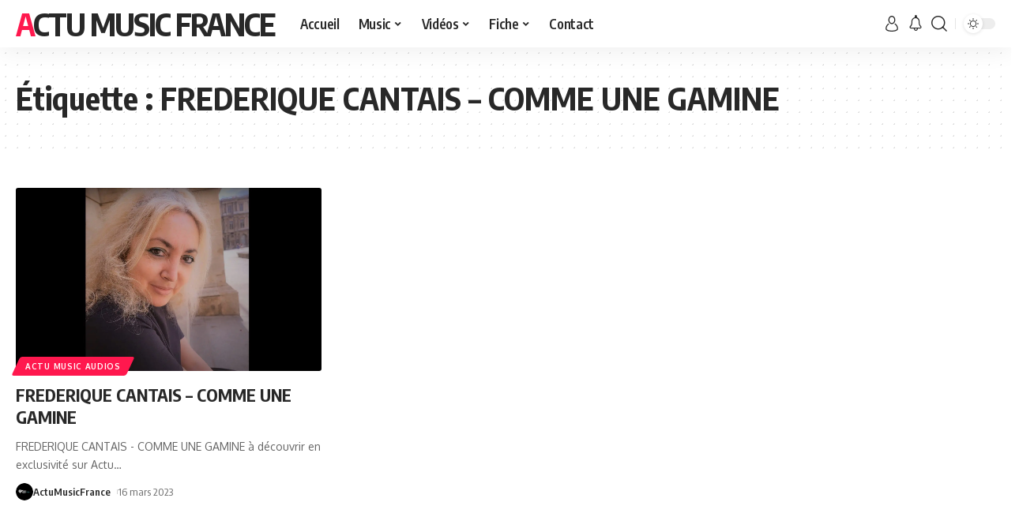

--- FILE ---
content_type: text/html; charset=UTF-8
request_url: https://actumusicfrance.fr/tag/frederique-cantais-comme-une-gamine/
body_size: 18595
content:
<!DOCTYPE html>
<html lang="fr-FR">
<head>
    <meta charset="UTF-8">
    <meta http-equiv="X-UA-Compatible" content="IE=edge">
    <meta name="viewport" content="width=device-width, initial-scale=1">
    <link rel="profile" href="https://gmpg.org/xfn/11">
	<meta name='robots' content='index, follow, max-image-preview:large, max-snippet:-1, max-video-preview:-1' />

	<!-- This site is optimized with the Yoast SEO plugin v26.8 - https://yoast.com/product/yoast-seo-wordpress/ -->
	<title>Archives des FREDERIQUE CANTAIS - COMME UNE GAMINE - Actu Music France</title>
	<link rel="canonical" href="https://actumusicfrance.fr/tag/frederique-cantais-comme-une-gamine/" />
	<meta property="og:locale" content="fr_FR" />
	<meta property="og:type" content="article" />
	<meta property="og:title" content="Archives des FREDERIQUE CANTAIS - COMME UNE GAMINE - Actu Music France" />
	<meta property="og:url" content="https://actumusicfrance.fr/tag/frederique-cantais-comme-une-gamine/" />
	<meta property="og:site_name" content="Actu Music France" />
	<meta name="twitter:card" content="summary_large_image" />
	<script type="application/ld+json" class="yoast-schema-graph">{"@context":"https://schema.org","@graph":[{"@type":"CollectionPage","@id":"https://actumusicfrance.fr/tag/frederique-cantais-comme-une-gamine/","url":"https://actumusicfrance.fr/tag/frederique-cantais-comme-une-gamine/","name":"Archives des FREDERIQUE CANTAIS - COMME UNE GAMINE - Actu Music France","isPartOf":{"@id":"https://actumusicfrance.fr/#website"},"primaryImageOfPage":{"@id":"https://actumusicfrance.fr/tag/frederique-cantais-comme-une-gamine/#primaryimage"},"image":{"@id":"https://actumusicfrance.fr/tag/frederique-cantais-comme-une-gamine/#primaryimage"},"thumbnailUrl":"https://actumusicfrance.fr/wp-content/uploads/2023/03/FREDERIQUE-CANTAIS-COMME-UNE-GAMINE.jpg","breadcrumb":{"@id":"https://actumusicfrance.fr/tag/frederique-cantais-comme-une-gamine/#breadcrumb"},"inLanguage":"fr-FR"},{"@type":"ImageObject","inLanguage":"fr-FR","@id":"https://actumusicfrance.fr/tag/frederique-cantais-comme-une-gamine/#primaryimage","url":"https://actumusicfrance.fr/wp-content/uploads/2023/03/FREDERIQUE-CANTAIS-COMME-UNE-GAMINE.jpg","contentUrl":"https://actumusicfrance.fr/wp-content/uploads/2023/03/FREDERIQUE-CANTAIS-COMME-UNE-GAMINE.jpg","width":1908,"height":909},{"@type":"BreadcrumbList","@id":"https://actumusicfrance.fr/tag/frederique-cantais-comme-une-gamine/#breadcrumb","itemListElement":[{"@type":"ListItem","position":1,"name":"Accueil","item":"https://actumusicfrance.fr/"},{"@type":"ListItem","position":2,"name":"FREDERIQUE CANTAIS - COMME UNE GAMINE"}]},{"@type":"WebSite","@id":"https://actumusicfrance.fr/#website","url":"https://actumusicfrance.fr/","name":"Actu Music France","description":"Suivez l&#039;actualité musicale en direct","potentialAction":[{"@type":"SearchAction","target":{"@type":"EntryPoint","urlTemplate":"https://actumusicfrance.fr/?s={search_term_string}"},"query-input":{"@type":"PropertyValueSpecification","valueRequired":true,"valueName":"search_term_string"}}],"inLanguage":"fr-FR"}]}</script>
	<!-- / Yoast SEO plugin. -->


<link rel='dns-prefetch' href='//cdn.canvasjs.com' />
<link rel='dns-prefetch' href='//ajax.googleapis.com' />
<link rel="alternate" type="application/rss+xml" title="Actu Music France &raquo; Flux" href="https://actumusicfrance.fr/feed/" />
<link rel="alternate" type="application/rss+xml" title="Actu Music France &raquo; Flux des commentaires" href="https://actumusicfrance.fr/comments/feed/" />
<link rel="alternate" type="application/rss+xml" title="Actu Music France &raquo; Flux de l’étiquette FREDERIQUE CANTAIS - COMME UNE GAMINE" href="https://actumusicfrance.fr/tag/frederique-cantais-comme-une-gamine/feed/" />
<script type="application/ld+json">{"@context":"https://schema.org","@type":"Organization","legalName":"Actu Music France","url":"https://actumusicfrance.fr/","sameAs":["https://www.facebook.com/delitmusicgroupfrance/","https://twitter.com/DelitMusic","https://www.instagram.com/delitmusicgroupfrance/","https://fr.linkedin.com/company/delit-music-france","https://www.youtube.com/@DelitMusic"]}</script>
<style id='wp-img-auto-sizes-contain-inline-css'>
img:is([sizes=auto i],[sizes^="auto," i]){contain-intrinsic-size:3000px 1500px}
/*# sourceURL=wp-img-auto-sizes-contain-inline-css */
</style>
<style id='wp-emoji-styles-inline-css'>

	img.wp-smiley, img.emoji {
		display: inline !important;
		border: none !important;
		box-shadow: none !important;
		height: 1em !important;
		width: 1em !important;
		margin: 0 0.07em !important;
		vertical-align: -0.1em !important;
		background: none !important;
		padding: 0 !important;
	}
/*# sourceURL=wp-emoji-styles-inline-css */
</style>
<link rel='stylesheet' id='wp-block-library-css' href='https://actumusicfrance.fr/wp-includes/css/dist/block-library/style.min.css?ver=33b691ef2ccae8c37a847b982f3bbee2' media='all' />
<style id='classic-theme-styles-inline-css'>
/*! This file is auto-generated */
.wp-block-button__link{color:#fff;background-color:#32373c;border-radius:9999px;box-shadow:none;text-decoration:none;padding:calc(.667em + 2px) calc(1.333em + 2px);font-size:1.125em}.wp-block-file__button{background:#32373c;color:#fff;text-decoration:none}
/*# sourceURL=/wp-includes/css/classic-themes.min.css */
</style>
<style id='global-styles-inline-css'>
:root{--wp--preset--aspect-ratio--square: 1;--wp--preset--aspect-ratio--4-3: 4/3;--wp--preset--aspect-ratio--3-4: 3/4;--wp--preset--aspect-ratio--3-2: 3/2;--wp--preset--aspect-ratio--2-3: 2/3;--wp--preset--aspect-ratio--16-9: 16/9;--wp--preset--aspect-ratio--9-16: 9/16;--wp--preset--color--black: #000000;--wp--preset--color--cyan-bluish-gray: #abb8c3;--wp--preset--color--white: #ffffff;--wp--preset--color--pale-pink: #f78da7;--wp--preset--color--vivid-red: #cf2e2e;--wp--preset--color--luminous-vivid-orange: #ff6900;--wp--preset--color--luminous-vivid-amber: #fcb900;--wp--preset--color--light-green-cyan: #7bdcb5;--wp--preset--color--vivid-green-cyan: #00d084;--wp--preset--color--pale-cyan-blue: #8ed1fc;--wp--preset--color--vivid-cyan-blue: #0693e3;--wp--preset--color--vivid-purple: #9b51e0;--wp--preset--gradient--vivid-cyan-blue-to-vivid-purple: linear-gradient(135deg,rgb(6,147,227) 0%,rgb(155,81,224) 100%);--wp--preset--gradient--light-green-cyan-to-vivid-green-cyan: linear-gradient(135deg,rgb(122,220,180) 0%,rgb(0,208,130) 100%);--wp--preset--gradient--luminous-vivid-amber-to-luminous-vivid-orange: linear-gradient(135deg,rgb(252,185,0) 0%,rgb(255,105,0) 100%);--wp--preset--gradient--luminous-vivid-orange-to-vivid-red: linear-gradient(135deg,rgb(255,105,0) 0%,rgb(207,46,46) 100%);--wp--preset--gradient--very-light-gray-to-cyan-bluish-gray: linear-gradient(135deg,rgb(238,238,238) 0%,rgb(169,184,195) 100%);--wp--preset--gradient--cool-to-warm-spectrum: linear-gradient(135deg,rgb(74,234,220) 0%,rgb(151,120,209) 20%,rgb(207,42,186) 40%,rgb(238,44,130) 60%,rgb(251,105,98) 80%,rgb(254,248,76) 100%);--wp--preset--gradient--blush-light-purple: linear-gradient(135deg,rgb(255,206,236) 0%,rgb(152,150,240) 100%);--wp--preset--gradient--blush-bordeaux: linear-gradient(135deg,rgb(254,205,165) 0%,rgb(254,45,45) 50%,rgb(107,0,62) 100%);--wp--preset--gradient--luminous-dusk: linear-gradient(135deg,rgb(255,203,112) 0%,rgb(199,81,192) 50%,rgb(65,88,208) 100%);--wp--preset--gradient--pale-ocean: linear-gradient(135deg,rgb(255,245,203) 0%,rgb(182,227,212) 50%,rgb(51,167,181) 100%);--wp--preset--gradient--electric-grass: linear-gradient(135deg,rgb(202,248,128) 0%,rgb(113,206,126) 100%);--wp--preset--gradient--midnight: linear-gradient(135deg,rgb(2,3,129) 0%,rgb(40,116,252) 100%);--wp--preset--font-size--small: 13px;--wp--preset--font-size--medium: 20px;--wp--preset--font-size--large: 36px;--wp--preset--font-size--x-large: 42px;--wp--preset--spacing--20: 0.44rem;--wp--preset--spacing--30: 0.67rem;--wp--preset--spacing--40: 1rem;--wp--preset--spacing--50: 1.5rem;--wp--preset--spacing--60: 2.25rem;--wp--preset--spacing--70: 3.38rem;--wp--preset--spacing--80: 5.06rem;--wp--preset--shadow--natural: 6px 6px 9px rgba(0, 0, 0, 0.2);--wp--preset--shadow--deep: 12px 12px 50px rgba(0, 0, 0, 0.4);--wp--preset--shadow--sharp: 6px 6px 0px rgba(0, 0, 0, 0.2);--wp--preset--shadow--outlined: 6px 6px 0px -3px rgb(255, 255, 255), 6px 6px rgb(0, 0, 0);--wp--preset--shadow--crisp: 6px 6px 0px rgb(0, 0, 0);}:where(.is-layout-flex){gap: 0.5em;}:where(.is-layout-grid){gap: 0.5em;}body .is-layout-flex{display: flex;}.is-layout-flex{flex-wrap: wrap;align-items: center;}.is-layout-flex > :is(*, div){margin: 0;}body .is-layout-grid{display: grid;}.is-layout-grid > :is(*, div){margin: 0;}:where(.wp-block-columns.is-layout-flex){gap: 2em;}:where(.wp-block-columns.is-layout-grid){gap: 2em;}:where(.wp-block-post-template.is-layout-flex){gap: 1.25em;}:where(.wp-block-post-template.is-layout-grid){gap: 1.25em;}.has-black-color{color: var(--wp--preset--color--black) !important;}.has-cyan-bluish-gray-color{color: var(--wp--preset--color--cyan-bluish-gray) !important;}.has-white-color{color: var(--wp--preset--color--white) !important;}.has-pale-pink-color{color: var(--wp--preset--color--pale-pink) !important;}.has-vivid-red-color{color: var(--wp--preset--color--vivid-red) !important;}.has-luminous-vivid-orange-color{color: var(--wp--preset--color--luminous-vivid-orange) !important;}.has-luminous-vivid-amber-color{color: var(--wp--preset--color--luminous-vivid-amber) !important;}.has-light-green-cyan-color{color: var(--wp--preset--color--light-green-cyan) !important;}.has-vivid-green-cyan-color{color: var(--wp--preset--color--vivid-green-cyan) !important;}.has-pale-cyan-blue-color{color: var(--wp--preset--color--pale-cyan-blue) !important;}.has-vivid-cyan-blue-color{color: var(--wp--preset--color--vivid-cyan-blue) !important;}.has-vivid-purple-color{color: var(--wp--preset--color--vivid-purple) !important;}.has-black-background-color{background-color: var(--wp--preset--color--black) !important;}.has-cyan-bluish-gray-background-color{background-color: var(--wp--preset--color--cyan-bluish-gray) !important;}.has-white-background-color{background-color: var(--wp--preset--color--white) !important;}.has-pale-pink-background-color{background-color: var(--wp--preset--color--pale-pink) !important;}.has-vivid-red-background-color{background-color: var(--wp--preset--color--vivid-red) !important;}.has-luminous-vivid-orange-background-color{background-color: var(--wp--preset--color--luminous-vivid-orange) !important;}.has-luminous-vivid-amber-background-color{background-color: var(--wp--preset--color--luminous-vivid-amber) !important;}.has-light-green-cyan-background-color{background-color: var(--wp--preset--color--light-green-cyan) !important;}.has-vivid-green-cyan-background-color{background-color: var(--wp--preset--color--vivid-green-cyan) !important;}.has-pale-cyan-blue-background-color{background-color: var(--wp--preset--color--pale-cyan-blue) !important;}.has-vivid-cyan-blue-background-color{background-color: var(--wp--preset--color--vivid-cyan-blue) !important;}.has-vivid-purple-background-color{background-color: var(--wp--preset--color--vivid-purple) !important;}.has-black-border-color{border-color: var(--wp--preset--color--black) !important;}.has-cyan-bluish-gray-border-color{border-color: var(--wp--preset--color--cyan-bluish-gray) !important;}.has-white-border-color{border-color: var(--wp--preset--color--white) !important;}.has-pale-pink-border-color{border-color: var(--wp--preset--color--pale-pink) !important;}.has-vivid-red-border-color{border-color: var(--wp--preset--color--vivid-red) !important;}.has-luminous-vivid-orange-border-color{border-color: var(--wp--preset--color--luminous-vivid-orange) !important;}.has-luminous-vivid-amber-border-color{border-color: var(--wp--preset--color--luminous-vivid-amber) !important;}.has-light-green-cyan-border-color{border-color: var(--wp--preset--color--light-green-cyan) !important;}.has-vivid-green-cyan-border-color{border-color: var(--wp--preset--color--vivid-green-cyan) !important;}.has-pale-cyan-blue-border-color{border-color: var(--wp--preset--color--pale-cyan-blue) !important;}.has-vivid-cyan-blue-border-color{border-color: var(--wp--preset--color--vivid-cyan-blue) !important;}.has-vivid-purple-border-color{border-color: var(--wp--preset--color--vivid-purple) !important;}.has-vivid-cyan-blue-to-vivid-purple-gradient-background{background: var(--wp--preset--gradient--vivid-cyan-blue-to-vivid-purple) !important;}.has-light-green-cyan-to-vivid-green-cyan-gradient-background{background: var(--wp--preset--gradient--light-green-cyan-to-vivid-green-cyan) !important;}.has-luminous-vivid-amber-to-luminous-vivid-orange-gradient-background{background: var(--wp--preset--gradient--luminous-vivid-amber-to-luminous-vivid-orange) !important;}.has-luminous-vivid-orange-to-vivid-red-gradient-background{background: var(--wp--preset--gradient--luminous-vivid-orange-to-vivid-red) !important;}.has-very-light-gray-to-cyan-bluish-gray-gradient-background{background: var(--wp--preset--gradient--very-light-gray-to-cyan-bluish-gray) !important;}.has-cool-to-warm-spectrum-gradient-background{background: var(--wp--preset--gradient--cool-to-warm-spectrum) !important;}.has-blush-light-purple-gradient-background{background: var(--wp--preset--gradient--blush-light-purple) !important;}.has-blush-bordeaux-gradient-background{background: var(--wp--preset--gradient--blush-bordeaux) !important;}.has-luminous-dusk-gradient-background{background: var(--wp--preset--gradient--luminous-dusk) !important;}.has-pale-ocean-gradient-background{background: var(--wp--preset--gradient--pale-ocean) !important;}.has-electric-grass-gradient-background{background: var(--wp--preset--gradient--electric-grass) !important;}.has-midnight-gradient-background{background: var(--wp--preset--gradient--midnight) !important;}.has-small-font-size{font-size: var(--wp--preset--font-size--small) !important;}.has-medium-font-size{font-size: var(--wp--preset--font-size--medium) !important;}.has-large-font-size{font-size: var(--wp--preset--font-size--large) !important;}.has-x-large-font-size{font-size: var(--wp--preset--font-size--x-large) !important;}
:where(.wp-block-post-template.is-layout-flex){gap: 1.25em;}:where(.wp-block-post-template.is-layout-grid){gap: 1.25em;}
:where(.wp-block-term-template.is-layout-flex){gap: 1.25em;}:where(.wp-block-term-template.is-layout-grid){gap: 1.25em;}
:where(.wp-block-columns.is-layout-flex){gap: 2em;}:where(.wp-block-columns.is-layout-grid){gap: 2em;}
:root :where(.wp-block-pullquote){font-size: 1.5em;line-height: 1.6;}
/*# sourceURL=global-styles-inline-css */
</style>
<link rel='stylesheet' id='foxiz-elements-css' href='https://actumusicfrance.fr/wp-content/plugins/foxiz-core/lib/foxiz-elements/public/style.css?ver=1.0' media='all' />
<link rel='stylesheet' id='ql-jquery-ui-css' href='//ajax.googleapis.com/ajax/libs/jqueryui/1.12.1/themes/smoothness/jquery-ui.css?ver=33b691ef2ccae8c37a847b982f3bbee2' media='all' />
<link rel='stylesheet' id='esg-plugin-settings-css' href='https://actumusicfrance.fr/wp-content/plugins/essential-grid/public/assets/css/settings.css?ver=3.1.5' media='all' />
<link rel='stylesheet' id='tp-fontello-css' href='https://actumusicfrance.fr/wp-content/plugins/essential-grid/public/assets/font/fontello/css/fontello.css?ver=3.1.5' media='all' />
<link rel='stylesheet' id='elementor-frontend-css' href='https://actumusicfrance.fr/wp-content/uploads/elementor/css/custom-frontend.min.css?ver=1769110559' media='all' />
<link rel='stylesheet' id='eael-general-css' href='https://actumusicfrance.fr/wp-content/plugins/essential-addons-for-elementor-lite/assets/front-end/css/view/general.min.css?ver=6.5.8' media='all' />
<link rel='stylesheet' id='elementor-icons-css' href='https://actumusicfrance.fr/wp-content/plugins/elementor/assets/lib/eicons/css/elementor-icons.min.css?ver=5.46.0' media='all' />
<link rel='stylesheet' id='elementor-post-16409-css' href='https://actumusicfrance.fr/wp-content/uploads/elementor/css/post-16409.css?ver=1769110600' media='all' />
<link crossorigin="anonymous" rel='stylesheet' id='foxiz-font-css' href='//fonts.googleapis.com/css?family=Oxygen%3A400%2C700%7CEncode+Sans+Condensed%3A400%2C500%2C600%2C700%2C800&#038;display=swap&#038;ver=2.0.1' media='all' />
<link rel='stylesheet' id='foxiz-main-css' href='https://actumusicfrance.fr/wp-content/themes/foxiz/assets/css/main.css?ver=2.0.1' media='all' />
<link rel='stylesheet' id='foxiz-print-css' href='https://actumusicfrance.fr/wp-content/themes/foxiz/assets/css/print.css?ver=2.0.1' media='all' />
<link rel='stylesheet' id='foxiz-style-css' href='https://actumusicfrance.fr/wp-content/themes/foxiz-child/style.css?ver=2.0.1' media='all' />
<style id='foxiz-style-inline-css'>
[data-theme="dark"], .light-scheme {--wc-add-cart-color :#ffffff;}[data-theme="dark"].is-hd-4 {--nav-bg: #191c20;--nav-bg-from: #191c20;--nav-bg-to: #191c20;}[data-theme="dark"].is-hd-5, [data-theme="dark"].is-hd-5:not(.sticky-on) {--nav-bg: #191c20;--nav-bg-from: #191c20;--nav-bg-to: #191c20;}:root {--max-width-wo-sb : 860px;--hyperlink-line-color :var(--g-color);}.search-header:before { background-repeat : no-repeat;background-size : cover;background-attachment : scroll;background-position : center center;}[data-theme="dark"] .search-header:before { background-repeat : no-repeat;background-size : cover;background-attachment : scroll;background-position : center center;}.footer-has-bg { background-color : #88888812;}#amp-mobile-version-switcher { display: none; }
/*# sourceURL=foxiz-style-inline-css */
</style>
<script src="https://actumusicfrance.fr/wp-includes/js/jquery/jquery.min.js?ver=3.7.1" id="jquery-core-js"></script>
<script src="https://actumusicfrance.fr/wp-includes/js/jquery/jquery-migrate.min.js?ver=3.4.1" id="jquery-migrate-js"></script>
<script id="ahc_front_js-js-extra">
var ahc_ajax_front = {"ajax_url":"https://actumusicfrance.fr/wp-admin/admin-ajax.php","page_id":"\u00c9tiquette\u00a0: \u003Cspan\u003EFREDERIQUE CANTAIS \u2013 COMME UNE GAMINE\u003C/span\u003E","page_title":"","post_type":""};
//# sourceURL=ahc_front_js-js-extra
</script>
<script src="https://actumusicfrance.fr/wp-content/plugins/visitors-traffic-real-time-statistics-pro/js/front.js?ver=33b691ef2ccae8c37a847b982f3bbee2" id="ahc_front_js-js"></script>
<script id="tp-tools-js-before">
window.ESG ??= {}; ESG.E ??= {}; ESG.E.site_url = 'https://actumusicfrance.fr'; ESG.E.plugin_url = 'https://actumusicfrance.fr/wp-content/plugins/essential-grid/'; ESG.E.ajax_url = 'https://actumusicfrance.fr/wp-admin/admin-ajax.php'; ESG.E.nonce = '17c1358675'; ESG.E.tptools = true; ESG.E.waitTptFunc ??= []; ESG.F ??= {}; ESG.F.waitTpt = () => { if ( typeof jQuery==='undefined' || !window?._tpt?.regResource || !ESG?.E?.plugin_url || (!ESG.E.tptools && !window?.SR7?.E?.plugin_url) ) return setTimeout(ESG.F.waitTpt, 29); if (!window._tpt.gsap) window._tpt.regResource({id: 'tpgsap', url : ESG.E.tptools && ESG.E.plugin_url+'/public/assets/js/libs/tpgsap.js' || SR7.E.plugin_url + 'public/js/libs/tpgsap.js'}); _tpt.checkResources(['tpgsap']).then(() => { if (window.tpGS && !_tpt?.Back) { _tpt.eases = tpGS.eases; Object.keys(_tpt.eases).forEach((e) => {_tpt[e] === undefined && (_tpt[e] = tpGS[e])}); } ESG.E.waitTptFunc.forEach((f) => { typeof f === 'function' && f(); }); ESG.E.waitTptFunc = []; }); }
//# sourceURL=tp-tools-js-before
</script>
<script src="https://actumusicfrance.fr/wp-content/plugins/essential-grid/public/assets/js/libs/tptools.js?ver=6.7.16" id="tp-tools-js" async data-wp-strategy="async"></script>
<link rel="https://api.w.org/" href="https://actumusicfrance.fr/wp-json/" /><link rel="alternate" title="JSON" type="application/json" href="https://actumusicfrance.fr/wp-json/wp/v2/tags/3785" /><link rel="EditURI" type="application/rsd+xml" title="RSD" href="https://actumusicfrance.fr/xmlrpc.php?rsd" />
<style id="essential-blocks-global-styles">
            :root {
                --eb-global-primary-color: #101828;
--eb-global-secondary-color: #475467;
--eb-global-tertiary-color: #98A2B3;
--eb-global-text-color: #475467;
--eb-global-heading-color: #1D2939;
--eb-global-link-color: #444CE7;
--eb-global-background-color: #F9FAFB;
--eb-global-button-text-color: #FFFFFF;
--eb-global-button-background-color: #101828;
--eb-gradient-primary-color: linear-gradient(90deg, hsla(259, 84%, 78%, 1) 0%, hsla(206, 67%, 75%, 1) 100%);
--eb-gradient-secondary-color: linear-gradient(90deg, hsla(18, 76%, 85%, 1) 0%, hsla(203, 69%, 84%, 1) 100%);
--eb-gradient-tertiary-color: linear-gradient(90deg, hsla(248, 21%, 15%, 1) 0%, hsla(250, 14%, 61%, 1) 100%);
--eb-gradient-background-color: linear-gradient(90deg, rgb(250, 250, 250) 0%, rgb(233, 233, 233) 49%, rgb(244, 243, 243) 100%);

                --eb-tablet-breakpoint: 1024px;
--eb-mobile-breakpoint: 767px;

            }
            
            
        </style><meta name="generator" content="Elementor 3.34.2; features: additional_custom_breakpoints; settings: css_print_method-external, google_font-enabled, font_display-swap">
<script type="application/ld+json">{"@context":"https://schema.org","@type":"WebSite","@id":"https://actumusicfrance.fr/#website","url":"https://actumusicfrance.fr/","name":"Actu Music France","potentialAction":{"@type":"SearchAction","target":"https://actumusicfrance.fr/?s={search_term_string}","query-input":"required name=search_term_string"}}</script>
			<style>
				.e-con.e-parent:nth-of-type(n+4):not(.e-lazyloaded):not(.e-no-lazyload),
				.e-con.e-parent:nth-of-type(n+4):not(.e-lazyloaded):not(.e-no-lazyload) * {
					background-image: none !important;
				}
				@media screen and (max-height: 1024px) {
					.e-con.e-parent:nth-of-type(n+3):not(.e-lazyloaded):not(.e-no-lazyload),
					.e-con.e-parent:nth-of-type(n+3):not(.e-lazyloaded):not(.e-no-lazyload) * {
						background-image: none !important;
					}
				}
				@media screen and (max-height: 640px) {
					.e-con.e-parent:nth-of-type(n+2):not(.e-lazyloaded):not(.e-no-lazyload),
					.e-con.e-parent:nth-of-type(n+2):not(.e-lazyloaded):not(.e-no-lazyload) * {
						background-image: none !important;
					}
				}
			</style>
			<noscript><style>.lazyload[data-src]{display:none !important;}</style></noscript><style>.lazyload{background-image:none !important;}.lazyload:before{background-image:none !important;}</style><style>.wp-block-gallery.is-cropped .blocks-gallery-item picture{height:100%;width:100%;}</style><!-- Aucune version AMP HTML n&#039;est disponible pour cette URL. -->			<meta property="og:title" content="Archives des FREDERIQUE CANTAIS - COMME UNE GAMINE - Actu Music France"/>
			<meta property="og:url" content="https://actumusicfrance.fr/tag/frederique-cantais-comme-une-gamine"/>
			<meta property="og:site_name" content="Actu Music France"/>
			<script type="application/ld+json">{"@context":"http://schema.org","@type":"BreadcrumbList","itemListElement":[{"@type":"ListItem","position":2,"item":{"@id":"https://actumusicfrance.fr/tag/frederique-cantais-comme-une-gamine/","name":"FREDERIQUE CANTAIS - COMME UNE GAMINE"}},{"@type":"ListItem","position":1,"item":{"@id":"https://actumusicfrance.fr","name":"Actu Music France"}}]}</script>
<link rel="icon" href="https://actumusicfrance.fr/wp-content/uploads/2021/07/cropped-1logo2-32x32.jpg" sizes="32x32" />
<link rel="icon" href="https://actumusicfrance.fr/wp-content/uploads/2021/07/cropped-1logo2-192x192.jpg" sizes="192x192" />
<link rel="apple-touch-icon" href="https://actumusicfrance.fr/wp-content/uploads/2021/07/cropped-1logo2-180x180.jpg" />
<meta name="msapplication-TileImage" content="https://actumusicfrance.fr/wp-content/uploads/2021/07/cropped-1logo2-270x270.jpg" />
</head>
<body data-rsssl=1 class="archive tag tag-frederique-cantais-comme-une-gamine tag-3785 wp-embed-responsive wp-theme-foxiz wp-child-theme-foxiz-child snd-default personalized-all elementor-default elementor-kit-16409 menu-ani-1 hover-ani-1 btn-ani-1 is-rm-1 is-hd-1 is-backtop none-m-backtop is-mstick" data-theme="default">
<div class="site-outer">
	        <header id="site-header" class="header-wrap rb-section header-set-1 header-1 header-wrapper style-shadow">
			            <div id="navbar-outer" class="navbar-outer">
                <div id="sticky-holder" class="sticky-holder">
                    <div class="navbar-wrap">
                        <div class="rb-container edge-padding">
                            <div class="navbar-inner">
                                <div class="navbar-left">
										<div class="logo-wrap is-text-logo site-branding">
					<p class="logo-title h1">
				<a href="https://actumusicfrance.fr/" title="Actu Music France">Actu Music France</a>
			</p>
					<p class="site-description is-hidden">Suivez l&#039;actualité musicale en direct</p>
				</div>		<nav id="site-navigation" class="main-menu-wrap" aria-label="main menu"><ul id="menu-main-menu" class="main-menu rb-menu large-menu" itemscope itemtype="https://www.schema.org/SiteNavigationElement"><li id="menu-item-23869" class="menu-item menu-item-type-post_type menu-item-object-page menu-item-home menu-item-23869"><a href="https://actumusicfrance.fr/"><span>Accueil</span></a></li>
<li id="menu-item-23872" class="menu-item menu-item-type-custom menu-item-object-custom menu-item-has-children menu-item-23872"><a href="https://actumusicfrance.fr/category/actu-music-audios"><span>Music</span></a>
<ul class="sub-menu">
	<li id="menu-item-24716" class="menu-item menu-item-type-post_type menu-item-object-page menu-item-24716"><a href="https://actumusicfrance.fr/actu-music-audios-france/"><span>Actu Music Audios</span></a></li>
	<li id="menu-item-23871" class="menu-item menu-item-type-post_type menu-item-object-page menu-item-23871"><a href="https://actumusicfrance.fr/playlist-spotify/"><span>Playlist Spotify</span></a></li>
	<li id="menu-item-23945" class="menu-item menu-item-type-post_type menu-item-object-page menu-item-23945"><a href="https://actumusicfrance.fr/chartsmusic/"><span>Charts Music</span></a></li>
</ul>
</li>
<li id="menu-item-24600" class="menu-item menu-item-type-custom menu-item-object-custom menu-item-has-children menu-item-24600"><a href="https://actumusicfrance.fr/category/actu-music-videos"><span>Vidéos</span></a>
<ul class="sub-menu">
	<li id="menu-item-24717" class="menu-item menu-item-type-post_type menu-item-object-page menu-item-24717"><a href="https://actumusicfrance.fr/actu-music-videos-france/"><span>Actu Music Videos</span></a></li>
	<li id="menu-item-24718" class="menu-item menu-item-type-post_type menu-item-object-page menu-item-24718"><a href="https://actumusicfrance.fr/en-tete-daffiche/"><span>En Tête d’Affiche</span></a></li>
	<li id="menu-item-24720" class="menu-item menu-item-type-post_type menu-item-object-page menu-item-24720"><a href="https://actumusicfrance.fr/videos-a-la-mode/"><span>Vidéos à la Mode</span></a></li>
	<li id="menu-item-24719" class="menu-item menu-item-type-post_type menu-item-object-page menu-item-24719"><a href="https://actumusicfrance.fr/hits-videos/"><span>Hits Vidéos</span></a></li>
</ul>
</li>
<li id="menu-item-23878" class="menu-item menu-item-type-custom menu-item-object-custom menu-item-has-children menu-item-23878"><a href="https://actumusicfrance.fr/category/photographies"><span>Fiche</span></a>
<ul class="sub-menu">
	<li id="menu-item-24923" class="menu-item menu-item-type-custom menu-item-object-custom menu-item-24923"><a href="https://actumusicfrance.fr/livres-musicaux"><span>Bibliothèque Musicale</span></a></li>
	<li id="menu-item-24725" class="menu-item menu-item-type-post_type menu-item-object-page menu-item-24725"><a href="https://actumusicfrance.fr/interviews-ecrites/"><span>Interviews Ecrites</span></a></li>
	<li id="menu-item-24724" class="menu-item menu-item-type-post_type menu-item-object-page menu-item-24724"><a href="https://actumusicfrance.fr/biographies-et-portraits/"><span>Biographies et portraits</span></a></li>
	<li id="menu-item-24723" class="menu-item menu-item-type-post_type menu-item-object-page menu-item-24723"><a href="https://actumusicfrance.fr/photographies/"><span>Photographies</span></a></li>
	<li id="menu-item-24742" class="menu-item menu-item-type-custom menu-item-object-custom menu-item-24742"><a href="https://actumusicfrance.fr/paroles/"><span>Paroles de Chansons</span></a></li>
	<li id="menu-item-23883" class="menu-item menu-item-type-post_type menu-item-object-page menu-item-23883"><a href="https://actumusicfrance.fr/evenements/"><span>Événements</span></a></li>
	<li id="menu-item-24812" class="menu-item menu-item-type-post_type menu-item-object-page menu-item-24812"><a href="https://actumusicfrance.fr/propulsion-musicale/"><span>Propulsion Musicale</span></a></li>
</ul>
</li>
<li id="menu-item-24077" class="menu-item menu-item-type-post_type menu-item-object-page menu-item-24077"><a href="https://actumusicfrance.fr/actu-contact/"><span>Contact</span></a></li>
</ul></nav>
		                                </div>
                                <div class="navbar-right">
											<div class="wnav-holder widget-h-login header-dropdown-outer">
							<a href="https://actumusicfrance.fr/musicfrancefamily/?redirect_to=https%3A%2F%2Factumusicfrance.fr%2Ftag%2Ffrederique-cantais-comme-une-gamine" class="login-toggle is-login header-element" data-title="Sign In" aria-label="sign in"><svg class="svg-icon svg-user" aria-hidden="true" role="img" focusable="false" xmlns="http://www.w3.org/2000/svg" viewBox="0 0 456.368 456.368"><path fill="currentColor" d="M324.194,220.526c-6.172,7.772-13.106,14.947-21.07,21.423c45.459,26.076,76.149,75.1,76.149,131.158 c0,30.29-66.367,54.018-151.09,54.018s-151.09-23.728-151.09-54.018c0-56.058,30.69-105.082,76.149-131.158 c-7.963-6.476-14.897-13.65-21.07-21.423c-50.624,31.969-84.322,88.41-84.322,152.581c0,19.439,10.644,46.53,61.355,65.201 c31.632,11.647,73.886,18.06,118.979,18.06c45.093,0,87.347-6.413,118.979-18.06c50.71-18.671,61.355-45.762,61.355-65.201 C408.516,308.936,374.818,252.495,324.194,220.526z" /><path fill="currentColor" d="M228.182,239.795c56.833,0,100.597-54.936,100.597-119.897C328.779,54.907,284.993,0,228.182,0 c-56.833,0-100.597,54.936-100.597,119.897C127.585,184.888,171.372,239.795,228.182,239.795z M228.182,29.243 c39.344,0,71.354,40.667,71.354,90.654s-32.01,90.654-71.354,90.654s-71.354-40.667-71.354-90.654S188.838,29.243,228.182,29.243 z" /></svg></a>
					</div>
			<div class="wnav-holder header-dropdown-outer">
			<a href="#" class="dropdown-trigger notification-icon notification-trigger" aria-label="notification">
                <span class="notification-icon-inner" data-title="Notification">
                    <span class="notification-icon-holder">
                    	                    <i class="rbi rbi-notification wnav-icon" aria-hidden="true"></i>
                                        <span class="notification-info"></span>
                    </span>
                </span> </a>
			<div class="header-dropdown notification-dropdown">
				<div class="notification-popup">
					<div class="notification-header">
						<span class="h4">Notification</span>
													<a class="notification-url meta-text" href="https://actumusicfrance.fr/category/actu-music-audios">Montre plus								<i class="rbi rbi-cright" aria-hidden="true"></i></a>
											</div>
					<div class="notification-content">
						<div class="scroll-holder">
							<div class="rb-notification ecat-l-dot is-feat-right" data-interval="12"></div>
						</div>
					</div>
				</div>
			</div>
		</div>
			<div class="wnav-holder w-header-search header-dropdown-outer">
			<a href="#" data-title="Search" class="icon-holder header-element search-btn search-trigger" aria-label="search">
				<i class="rbi rbi-search wnav-icon" aria-hidden="true"></i>							</a>
							<div class="header-dropdown">
					<div class="header-search-form is-icon-layout">
						        <form method="get" action="https://actumusicfrance.fr/" class="rb-search-form"  data-search="post" data-limit="0" data-follow="0">
            <div class="search-form-inner">
				                    <span class="search-icon"><i class="rbi rbi-search" aria-hidden="true"></i></span>
				                <span class="search-text"><input type="text" class="field" placeholder="Search Headlines, News..." value="" name="s"/></span>
                <span class="rb-search-submit"><input type="submit" value="Search"/><i class="rbi rbi-cright" aria-hidden="true"></i></span>
				            </div>
			        </form>
						</div>
				</div>
					</div>
				<div class="dark-mode-toggle-wrap">
			<div class="dark-mode-toggle">
                <span class="dark-mode-slide">
                    <i class="dark-mode-slide-btn mode-icon-dark" data-title="Switch to Light"><svg class="svg-icon svg-mode-dark" aria-hidden="true" role="img" focusable="false" xmlns="http://www.w3.org/2000/svg" viewBox="0 0 512 512"><path fill="currentColor" d="M507.681,209.011c-1.297-6.991-7.324-12.111-14.433-12.262c-7.104-0.122-13.347,4.711-14.936,11.643 c-15.26,66.497-73.643,112.94-141.978,112.94c-80.321,0-145.667-65.346-145.667-145.666c0-68.335,46.443-126.718,112.942-141.976 c6.93-1.59,11.791-7.826,11.643-14.934c-0.149-7.108-5.269-13.136-12.259-14.434C287.546,1.454,271.735,0,256,0 C187.62,0,123.333,26.629,74.98,74.981C26.628,123.333,0,187.62,0,256s26.628,132.667,74.98,181.019 C123.333,485.371,187.62,512,256,512s132.667-26.629,181.02-74.981C485.372,388.667,512,324.38,512,256 C512,240.278,510.546,224.469,507.681,209.011z" /></svg></i>
                    <i class="dark-mode-slide-btn mode-icon-default" data-title="Switch to Dark"><svg class="svg-icon svg-mode-light" aria-hidden="true" role="img" focusable="false" xmlns="http://www.w3.org/2000/svg" viewBox="0 0 232.447 232.447"><path fill="currentColor" d="M116.211,194.8c-4.143,0-7.5,3.357-7.5,7.5v22.643c0,4.143,3.357,7.5,7.5,7.5s7.5-3.357,7.5-7.5V202.3 C123.711,198.157,120.354,194.8,116.211,194.8z" /><path fill="currentColor" d="M116.211,37.645c4.143,0,7.5-3.357,7.5-7.5V7.505c0-4.143-3.357-7.5-7.5-7.5s-7.5,3.357-7.5,7.5v22.641 C108.711,34.288,112.068,37.645,116.211,37.645z" /><path fill="currentColor" d="M50.054,171.78l-16.016,16.008c-2.93,2.929-2.931,7.677-0.003,10.606c1.465,1.466,3.385,2.198,5.305,2.198 c1.919,0,3.838-0.731,5.302-2.195l16.016-16.008c2.93-2.929,2.931-7.677,0.003-10.606C57.731,168.852,52.982,168.851,50.054,171.78 z" /><path fill="currentColor" d="M177.083,62.852c1.919,0,3.838-0.731,5.302-2.195L198.4,44.649c2.93-2.929,2.931-7.677,0.003-10.606 c-2.93-2.932-7.679-2.931-10.607-0.003l-16.016,16.008c-2.93,2.929-2.931,7.677-0.003,10.607 C173.243,62.12,175.163,62.852,177.083,62.852z" /><path fill="currentColor" d="M37.645,116.224c0-4.143-3.357-7.5-7.5-7.5H7.5c-4.143,0-7.5,3.357-7.5,7.5s3.357,7.5,7.5,7.5h22.645 C34.287,123.724,37.645,120.366,37.645,116.224z" /><path fill="currentColor" d="M224.947,108.724h-22.652c-4.143,0-7.5,3.357-7.5,7.5s3.357,7.5,7.5,7.5h22.652c4.143,0,7.5-3.357,7.5-7.5 S229.09,108.724,224.947,108.724z" /><path fill="currentColor" d="M50.052,60.655c1.465,1.465,3.384,2.197,5.304,2.197c1.919,0,3.839-0.732,5.303-2.196c2.93-2.929,2.93-7.678,0.001-10.606 L44.652,34.042c-2.93-2.93-7.679-2.929-10.606-0.001c-2.93,2.929-2.93,7.678-0.001,10.606L50.052,60.655z" /><path fill="currentColor" d="M182.395,171.782c-2.93-2.929-7.679-2.93-10.606-0.001c-2.93,2.929-2.93,7.678-0.001,10.607l16.007,16.008 c1.465,1.465,3.384,2.197,5.304,2.197c1.919,0,3.839-0.732,5.303-2.196c2.93-2.929,2.93-7.678,0.001-10.607L182.395,171.782z" /><path fill="currentColor" d="M116.22,48.7c-37.232,0-67.523,30.291-67.523,67.523s30.291,67.523,67.523,67.523s67.522-30.291,67.522-67.523 S153.452,48.7,116.22,48.7z M116.22,168.747c-28.962,0-52.523-23.561-52.523-52.523S87.258,63.7,116.22,63.7 c28.961,0,52.522,23.562,52.522,52.523S145.181,168.747,116.22,168.747z" /></svg></i>
                </span>
			</div>
		</div>
		                                </div>
                            </div>
                        </div>
                    </div>
							<div id="header-mobile" class="header-mobile">
			<div class="header-mobile-wrap">
						<div class="mbnav edge-padding">
			<div class="navbar-left">
						<div class="mobile-toggle-wrap">
							<a href="#" class="mobile-menu-trigger" aria-label="mobile trigger">		<span class="burger-icon"><span></span><span></span><span></span></span>
	</a>
					</div>
		<div class="logo-wrap is-text-logo site-branding">
					<p class="logo-title h1">
				<a href="https://actumusicfrance.fr/" title="Actu Music France">Actu Music France</a>
			</p>
					<p class="site-description is-hidden">Suivez l&#039;actualité musicale en direct</p>
				</div>			</div>
			<div class="navbar-right">
						<a href="#" class="mobile-menu-trigger mobile-search-icon" aria-label="search"><i class="rbi rbi-search" aria-hidden="true"></i></a>
			<div class="dark-mode-toggle-wrap">
			<div class="dark-mode-toggle">
                <span class="dark-mode-slide">
                    <i class="dark-mode-slide-btn mode-icon-dark" data-title="Switch to Light"><svg class="svg-icon svg-mode-dark" aria-hidden="true" role="img" focusable="false" xmlns="http://www.w3.org/2000/svg" viewBox="0 0 512 512"><path fill="currentColor" d="M507.681,209.011c-1.297-6.991-7.324-12.111-14.433-12.262c-7.104-0.122-13.347,4.711-14.936,11.643 c-15.26,66.497-73.643,112.94-141.978,112.94c-80.321,0-145.667-65.346-145.667-145.666c0-68.335,46.443-126.718,112.942-141.976 c6.93-1.59,11.791-7.826,11.643-14.934c-0.149-7.108-5.269-13.136-12.259-14.434C287.546,1.454,271.735,0,256,0 C187.62,0,123.333,26.629,74.98,74.981C26.628,123.333,0,187.62,0,256s26.628,132.667,74.98,181.019 C123.333,485.371,187.62,512,256,512s132.667-26.629,181.02-74.981C485.372,388.667,512,324.38,512,256 C512,240.278,510.546,224.469,507.681,209.011z" /></svg></i>
                    <i class="dark-mode-slide-btn mode-icon-default" data-title="Switch to Dark"><svg class="svg-icon svg-mode-light" aria-hidden="true" role="img" focusable="false" xmlns="http://www.w3.org/2000/svg" viewBox="0 0 232.447 232.447"><path fill="currentColor" d="M116.211,194.8c-4.143,0-7.5,3.357-7.5,7.5v22.643c0,4.143,3.357,7.5,7.5,7.5s7.5-3.357,7.5-7.5V202.3 C123.711,198.157,120.354,194.8,116.211,194.8z" /><path fill="currentColor" d="M116.211,37.645c4.143,0,7.5-3.357,7.5-7.5V7.505c0-4.143-3.357-7.5-7.5-7.5s-7.5,3.357-7.5,7.5v22.641 C108.711,34.288,112.068,37.645,116.211,37.645z" /><path fill="currentColor" d="M50.054,171.78l-16.016,16.008c-2.93,2.929-2.931,7.677-0.003,10.606c1.465,1.466,3.385,2.198,5.305,2.198 c1.919,0,3.838-0.731,5.302-2.195l16.016-16.008c2.93-2.929,2.931-7.677,0.003-10.606C57.731,168.852,52.982,168.851,50.054,171.78 z" /><path fill="currentColor" d="M177.083,62.852c1.919,0,3.838-0.731,5.302-2.195L198.4,44.649c2.93-2.929,2.931-7.677,0.003-10.606 c-2.93-2.932-7.679-2.931-10.607-0.003l-16.016,16.008c-2.93,2.929-2.931,7.677-0.003,10.607 C173.243,62.12,175.163,62.852,177.083,62.852z" /><path fill="currentColor" d="M37.645,116.224c0-4.143-3.357-7.5-7.5-7.5H7.5c-4.143,0-7.5,3.357-7.5,7.5s3.357,7.5,7.5,7.5h22.645 C34.287,123.724,37.645,120.366,37.645,116.224z" /><path fill="currentColor" d="M224.947,108.724h-22.652c-4.143,0-7.5,3.357-7.5,7.5s3.357,7.5,7.5,7.5h22.652c4.143,0,7.5-3.357,7.5-7.5 S229.09,108.724,224.947,108.724z" /><path fill="currentColor" d="M50.052,60.655c1.465,1.465,3.384,2.197,5.304,2.197c1.919,0,3.839-0.732,5.303-2.196c2.93-2.929,2.93-7.678,0.001-10.606 L44.652,34.042c-2.93-2.93-7.679-2.929-10.606-0.001c-2.93,2.929-2.93,7.678-0.001,10.606L50.052,60.655z" /><path fill="currentColor" d="M182.395,171.782c-2.93-2.929-7.679-2.93-10.606-0.001c-2.93,2.929-2.93,7.678-0.001,10.607l16.007,16.008 c1.465,1.465,3.384,2.197,5.304,2.197c1.919,0,3.839-0.732,5.303-2.196c2.93-2.929,2.93-7.678,0.001-10.607L182.395,171.782z" /><path fill="currentColor" d="M116.22,48.7c-37.232,0-67.523,30.291-67.523,67.523s30.291,67.523,67.523,67.523s67.522-30.291,67.522-67.523 S153.452,48.7,116.22,48.7z M116.22,168.747c-28.962,0-52.523-23.561-52.523-52.523S87.258,63.7,116.22,63.7 c28.961,0,52.522,23.562,52.522,52.523S145.181,168.747,116.22,168.747z" /></svg></i>
                </span>
			</div>
		</div>
					</div>
		</div>
				</div>
					<div class="mobile-collapse">
			<div class="collapse-holder">
				<div class="collapse-inner">
											<div class="mobile-search-form edge-padding">		<div class="header-search-form is-form-layout">
							<span class="h5">Recherche</span>
			        <form method="get" action="https://actumusicfrance.fr/" class="rb-search-form"  data-search="post" data-limit="0" data-follow="0">
            <div class="search-form-inner">
				                    <span class="search-icon"><i class="rbi rbi-search" aria-hidden="true"></i></span>
				                <span class="search-text"><input type="text" class="field" placeholder="Search Headlines, News..." value="" name="s"/></span>
                <span class="rb-search-submit"><input type="submit" value="Search"/><i class="rbi rbi-cright" aria-hidden="true"></i></span>
				            </div>
			        </form>
			</div>
		</div>
										<nav class="mobile-menu-wrap edge-padding">
						<ul id="mobile-menu" class="mobile-menu"><li id="menu-item-24543" class="menu-item menu-item-type-post_type menu-item-object-page menu-item-home menu-item-24543"><a href="https://actumusicfrance.fr/"><span>Accueil</span></a></li>
<li id="menu-item-23853" class="menu-item menu-item-type-custom menu-item-object-custom menu-item-23853"><a href="https://actumusicfrance.fr/category/actu-music-audios"><span>Actu Music Audios</span></a></li>
<li id="menu-item-24544" class="menu-item menu-item-type-taxonomy menu-item-object-category menu-item-24544"><a href="https://actumusicfrance.fr/category/actu-music-videos/"><span>Actu Music Vidéos</span></a></li>
<li id="menu-item-24546" class="menu-item menu-item-type-taxonomy menu-item-object-category menu-item-24546"><a href="https://actumusicfrance.fr/category/interviews-ecrites/"><span>Interviews Ecrites</span></a></li>
<li id="menu-item-24545" class="menu-item menu-item-type-taxonomy menu-item-object-category menu-item-24545"><a href="https://actumusicfrance.fr/category/biographies-et-portraits/"><span>Biographies</span></a></li>
<li id="menu-item-24548" class="menu-item menu-item-type-taxonomy menu-item-object-category menu-item-24548"><a href="https://actumusicfrance.fr/category/photographies/"><span>Photographies</span></a></li>
<li id="menu-item-24547" class="menu-item menu-item-type-taxonomy menu-item-object-category menu-item-24547"><a href="https://actumusicfrance.fr/category/lyrics/"><span>Lyrics</span></a></li>
</ul>					</nav>
										<div class="collapse-sections edge-padding">
													<div class="mobile-socials">
								<span class="mobile-social-title h6">Follow US</span>
								<a class="social-link-facebook" aria-label="Facebook" data-title="Facebook" href="https://www.facebook.com/delitmusicgroupfrance/" target="_blank" rel="noopener nofollow"><i class="rbi rbi-facebook" aria-hidden="true"></i></a><a class="social-link-twitter" aria-label="Twitter" data-title="Twitter" href="https://twitter.com/DelitMusic" target="_blank" rel="noopener nofollow"><i class="rbi rbi-twitter" aria-hidden="true"></i></a><a class="social-link-youtube" aria-label="YouTube" data-title="YouTube" href="https://www.youtube.com/@DelitMusic" target="_blank" rel="noopener nofollow"><i class="rbi rbi-youtube" aria-hidden="true"></i></a><a class="social-link-instagram" aria-label="Instagram" data-title="Instagram" href="https://www.instagram.com/delitmusicgroupfrance/" target="_blank" rel="noopener nofollow"><i class="rbi rbi-instagram" aria-hidden="true"></i></a><a class="social-link-linkedin" aria-label="LinkedIn" data-title="LinkedIn" href="https://fr.linkedin.com/company/delit-music-france" target="_blank" rel="noopener nofollow"><i class="rbi rbi-linkedin" aria-hidden="true"></i></a>							</div>
											</div>
									</div>
			</div>
		</div>
			</div>
	                </div>
            </div>
			        </header>
		    <div class="site-wrap">        <header class="archive-header is-archive-page is-pattern pattern-dot">

            <div class="rb-container edge-padding archive-header-content">
				                <h1 class="archive-title">Étiquette : <span>FREDERIQUE CANTAIS &#8211; COMME UNE GAMINE</span></h1>
				            </div>
        </header>
	        <div class="blog-wrap without-sidebar">
            <div class="rb-container edge-padding">
                <div class="grid-container">
                    <div class="blog-content">
												<div id="uid_tag_" class="block-wrap block-grid block-grid-1 rb-columns rb-col-3 is-gap-20 ecat-bg-1"><div class="block-inner">        <div class="p-wrap p-grid p-grid-1" data-pid="15844">
	            <div class="feat-holder overlay-text">
				        <div class="p-featured">
			        <a class="p-flink" href="https://actumusicfrance.fr/frederique-cantais-comme-une-gamine/" title="FREDERIQUE CANTAIS &#8211; COMME UNE GAMINE">
			<picture><source   type="image/webp" data-srcset="https://actumusicfrance.fr/wp-content/uploads/2023/03/FREDERIQUE-CANTAIS-COMME-UNE-GAMINE.jpg.webp"><img loading="lazy" width="420" height="200" src="[data-uri]" class="featured-img wp-post-image lazyload" alt="" loading="lazy" decoding="async" data-eio="p" data-src="https://actumusicfrance.fr/wp-content/uploads/2023/03/FREDERIQUE-CANTAIS-COMME-UNE-GAMINE.jpg" data-eio-rwidth="1908" data-eio-rheight="909" /></picture><noscript><img loading="lazy" width="420" height="200" src="https://actumusicfrance.fr/wp-content/uploads/2023/03/FREDERIQUE-CANTAIS-COMME-UNE-GAMINE.jpg" class="featured-img wp-post-image" alt="" loading="lazy" decoding="async" data-eio="l" /></noscript>        </a>
		        </div>
	<div class="p-categories p-top"><a class="p-category category-id-186" href="https://actumusicfrance.fr/category/actu-music-audios/" rel="category">Actu Music Audios</a></div>            </div>
		<h3 class="entry-title">        <a class="p-url" href="https://actumusicfrance.fr/frederique-cantais-comme-une-gamine/" rel="bookmark">FREDERIQUE CANTAIS &#8211; COMME UNE GAMINE</a></h3><p class="entry-summary">FREDERIQUE CANTAIS - COMME UNE GAMINE à découvrir en exclusivité sur Actu<span>&hellip;</span></p>
			            <div class="p-meta">
                <div class="meta-inner is-meta">
					        <a class="meta-el meta-avatar" href="https://actumusicfrance.fr/author/actumusicfrance/"><img alt='ActuMusicFrance' src="[data-uri]"  class="avatar avatar-44 photo lazyload" height='44' width='44' decoding='async' data-src="https://actumusicfrance.fr/wp-content/uploads/2023/09/avatar_user_1_1694950385-44x44.png" data-srcset="https://actumusicfrance.fr/wp-content/uploads/2023/09/avatar_user_1_1694950385-88x88.png 2x" data-eio-rwidth="44" data-eio-rheight="44" /><noscript><img alt='ActuMusicFrance' src='https://actumusicfrance.fr/wp-content/uploads/2023/09/avatar_user_1_1694950385-44x44.png' srcset='https://actumusicfrance.fr/wp-content/uploads/2023/09/avatar_user_1_1694950385-88x88.png 2x' class='avatar avatar-44 photo' height='44' width='44' decoding='async' data-eio="l" /></noscript></a>
		<span class="meta-el meta-author">
		        <a href="https://actumusicfrance.fr/author/actumusicfrance/">ActuMusicFrance</a>
		        </span>
		<span class="meta-el meta-update">
		            <time class="updated" datetime="2023-03-16T08:50:09+01:00">16 mars 2023</time>
		        </span>
		                </div>
				            </div>
		        </div>
	</div></div>                    </div>
					                </div>
            </div>
        </div>
	</div>
		<footer class="footer-wrap rb-section left-dot">
			<div class="footer-inner footer-has-bg">		<div class="footer-copyright">
			<div class="rb-container edge-padding">
							<div class="copyright-inner">
				<div class="copyright">© 2026 – Tous droits réservés. Actu Music France. Delit2KGroup </div>			</div>
					</div>
		</div>
	</div></footer>
		</div>
			<script>
                (function () {
                    const darkModeID = 'RubyDarkMode';
                    let currentMode = null;

					                    if (navigator.cookieEnabled) {
                        currentMode = localStorage.getItem(darkModeID);
                    }
					                    if ('dark' === currentMode) {
                        document.body.setAttribute('data-theme', 'dark');
                        let darkIcons = document.querySelectorAll('.mode-icon-dark');
                        if (darkIcons.length) {
                            for (let i = 0; i < darkIcons.length; i++) {
                                darkIcons[i].classList.add('activated');
                            }
                        }
                    } else {
                        document.body.setAttribute('data-theme', 'default');
                        let defaultIcons = document.querySelectorAll('.mode-icon-default');
                        if (defaultIcons.length) {
                            for (let i = 0; i < defaultIcons.length; i++) {
                                defaultIcons[i].classList.add('activated');
                            }
                        }
                    }
                })();
			</script>
				<script>
            (function () {
                if (navigator.cookieEnabled) {
					                    const readingSize = sessionStorage.getItem('rubyResizerStep');
                    if (readingSize) {
                        const body = document.querySelector('body');
                        if (readingSize === '2') {
                            body.classList.add('medium-entry-size');
                        } else if (readingSize === '3') {
                            body.classList.add('big-entry-size');
                        }
                    }
                }
            })();
		</script>
		<script type="speculationrules">
{"prefetch":[{"source":"document","where":{"and":[{"href_matches":"/*"},{"not":{"href_matches":["/wp-*.php","/wp-admin/*","/wp-content/uploads/*","/wp-content/*","/wp-content/plugins/*","/wp-content/themes/foxiz-child/*","/wp-content/themes/foxiz/*","/*\\?(.+)"]}},{"not":{"selector_matches":"a[rel~=\"nofollow\"]"}},{"not":{"selector_matches":".no-prefetch, .no-prefetch a"}}]},"eagerness":"conservative"}]}
</script>
		<script type="text/template" id="bookmark-toggle-template">
			<i class="rbi rbi-bookmark" aria-hidden="true" data-title="Save it"></i>
			<i class="bookmarked-icon rbi rbi-bookmark-fill" aria-hidden="true" data-title="Undo Save"></i>
		</script>
		<script type="text/template" id="bookmark-ask-login-template">
			<a class="login-toggle" data-title="Sign In to Save" href="https://actumusicfrance.fr/musicfrancefamily/?redirect_to=https%3A%2F%2Factumusicfrance.fr%2Ftag%2Ffrederique-cantais-comme-une-gamine"><i class="rbi rbi-bookmark" aria-hidden="true"></i></a>
		</script>
		<script type="text/template" id="follow-ask-login-template">
			<a class="login-toggle" data-title="Sign In to Follow" href="https://actumusicfrance.fr/musicfrancefamily/?redirect_to=https%3A%2F%2Factumusicfrance.fr%2Ftag%2Ffrederique-cantais-comme-une-gamine"><i class="follow-icon rbi rbi-plus" aria-hidden="true"></i></a>
		</script>
		<script type="text/template" id="follow-toggle-template">
			<i class="follow-icon rbi rbi-plus" data-title="Follow"></i>
			<i class="followed-icon rbi rbi-bookmark-fill" data-title="Unfollow"></i>
		</script>
					<aside id="bookmark-notification" class="bookmark-notification"></aside>
			<script type="text/template" id="bookmark-notification-template">
				<div class="bookmark-notification-inner {{classes}}">
					<div class="bookmark-featured">{{image}}</div>
					<div class="bookmark-inner">
						<span class="bookmark-title h5">{{title}}</span><span class="bookmark-desc">{{description}}</span>
					</div>
				</div>
			</script>
			<script type="text/template" id="follow-notification-template">
				<div class="follow-info bookmark-notification-inner {{classes}}">
					<span class="follow-desc"><span>{{description}}</span><strong>{{name}}</strong></span>
				</div>
			</script>
					<script>
				const lazyloadRunObserver = () => {
					const lazyloadBackgrounds = document.querySelectorAll( `.e-con.e-parent:not(.e-lazyloaded)` );
					const lazyloadBackgroundObserver = new IntersectionObserver( ( entries ) => {
						entries.forEach( ( entry ) => {
							if ( entry.isIntersecting ) {
								let lazyloadBackground = entry.target;
								if( lazyloadBackground ) {
									lazyloadBackground.classList.add( 'e-lazyloaded' );
								}
								lazyloadBackgroundObserver.unobserve( entry.target );
							}
						});
					}, { rootMargin: '200px 0px 200px 0px' } );
					lazyloadBackgrounds.forEach( ( lazyloadBackground ) => {
						lazyloadBackgroundObserver.observe( lazyloadBackground );
					} );
				};
				const events = [
					'DOMContentLoaded',
					'elementor/lazyload/observe',
				];
				events.forEach( ( event ) => {
					document.addEventListener( event, lazyloadRunObserver );
				} );
			</script>
			        <div id="rb-user-popup-form" class="rb-user-popup-form mfp-animation mfp-hide">
            <div class="logo-popup-outer">
                <div class="logo-popup">
                    <div class="login-popup-header">
						                            <span class="logo-popup-heading h3">Content de te revoir!</span>
						                            <p class="logo-popup-description is-meta">Connectez-vous à votre compte</p>
						                    </div>
					        <div class="user-form"><form name="popup-form" id="popup-form" action="https://actumusicfrance.fr/musicfrancefamily/" method="post"><p class="login-username">
				<label for="user_login">Identifiant ou adresse e-mail</label>
				<input type="text" name="log" id="user_login" autocomplete="username" class="input" value="" size="20" />
			</p><p class="login-password">
				<label for="user_pass">Mot de passe</label>
				<input type="password" name="pwd" id="user_pass" autocomplete="current-password" spellcheck="false" class="input" value="" size="20" />
			</p><p class="login-remember"><label><input name="rememberme" type="checkbox" id="rememberme" value="forever" /> Se souvenir de moi</label></p><p class="login-submit">
				<input type="submit" name="wp-submit" id="wp-submit" class="button button-primary" value="Se connecter" />
				<input type="hidden" name="redirect_to" value="https://actumusicfrance.fr/tag/frederique-cantais-comme-une-gamine" />
			</p></form></div>
        <div class="user-form-footer is-meta">
			            <a href="https://actumusicfrance.fr/musicfrancefamily/?action=lostpassword">Lost your password?</a>
        </div>
	                </div>
            </div>
        </div>
	<script id="essential-blocks-blocks-localize-js-extra">
var eb_conditional_localize = [];
var EssentialBlocksLocalize = {"eb_plugins_url":"https://actumusicfrance.fr/wp-content/plugins/essential-blocks/","image_url":"https://actumusicfrance.fr/wp-content/plugins/essential-blocks/assets/images","eb_wp_version":"6.9","eb_version":"6.0.0","eb_admin_url":"https://actumusicfrance.fr/wp-admin/","rest_rootURL":"https://actumusicfrance.fr/wp-json/","ajax_url":"https://actumusicfrance.fr/wp-admin/admin-ajax.php","nft_nonce":"7f80b9274b","post_grid_pagination_nonce":"7f132ce3ee","placeholder_image":"https://actumusicfrance.fr/wp-content/plugins/essential-blocks/assets/images/placeholder.png","is_pro_active":"false","upgrade_pro_url":"https://essential-blocks.com/upgrade","responsiveBreakpoints":{"tablet":1024,"mobile":767},"wp_timezone":"Europe/Paris","gmt_offset":"1"};
//# sourceURL=essential-blocks-blocks-localize-js-extra
</script>
<script src="https://actumusicfrance.fr/wp-content/plugins/essential-blocks/assets/js/eb-blocks-localize.js?ver=31d6cfe0d16ae931b73c" id="essential-blocks-blocks-localize-js"></script>
<script id="foxiz-core-js-extra">
var foxizCoreParams = {"ajaxurl":"https://actumusicfrance.fr/wp-admin/admin-ajax.php","darkModeID":"RubyDarkMode","cookieDomain":"","cookiePath":"/"};
//# sourceURL=foxiz-core-js-extra
</script>
<script src="https://actumusicfrance.fr/wp-content/plugins/foxiz-core/assets/core.js?ver=2.0.1" id="foxiz-core-js"></script>
<script id="eio-lazy-load-js-before">
var eio_lazy_vars = {"exactdn_domain":"","skip_autoscale":0,"bg_min_dpr":1.1,"threshold":0,"use_dpr":1};
//# sourceURL=eio-lazy-load-js-before
</script>
<script src="https://actumusicfrance.fr/wp-content/plugins/ewww-image-optimizer/includes/lazysizes.min.js?ver=831" id="eio-lazy-load-js" async data-wp-strategy="async"></script>
<script src="https://cdn.canvasjs.com/canvasjs.min.js" id="canvasjs-js"></script>
<script src="https://actumusicfrance.fr/wp-includes/js/jquery/ui/core.min.js?ver=1.13.3" id="jquery-ui-core-js"></script>
<script src="https://actumusicfrance.fr/wp-content/plugins/zox-alp//scripts/jquery.sticky-kit.min.js?ver=33b691ef2ccae8c37a847b982f3bbee2" id="jquery-sticky-kit-js"></script>
<script src="https://actumusicfrance.fr/wp-content/plugins/zox-alp//scripts/jquery.waypoints.min.js?ver=33b691ef2ccae8c37a847b982f3bbee2" id="jquery-waypoints-js"></script>
<script id="send-app-elementor-form-tracker-js-before">
const eSendElementorFormsSettings = {"ajaxUrl":"https:\/\/actumusicfrance.fr\/wp-admin\/admin-ajax.php","integration":"elementor","nonce":"cec9f6f4d4","viewedThreshold":0.95,"viewedAction":"send_app_elementor_form_viewed","abandonedAction":"send_app_elementor_form_abandoned","formSelectors":["form.elementor-form","form.ehp-form"],"debugOn":false,"idPrefix":""}
//# sourceURL=send-app-elementor-form-tracker-js-before
</script>
<script src="https://actumusicfrance.fr/wp-content/plugins/send-app/assets/js/send-app-elementor-form-tracker.js?ver=1.6.2" id="send-app-elementor-form-tracker-js"></script>
<script id="eael-general-js-extra">
var localize = {"ajaxurl":"https://actumusicfrance.fr/wp-admin/admin-ajax.php","nonce":"c57f581aac","i18n":{"added":"Added ","compare":"Compare","loading":"Loading..."},"eael_translate_text":{"required_text":"is a required field","invalid_text":"Invalid","billing_text":"Billing","shipping_text":"Shipping","fg_mfp_counter_text":"of"},"page_permalink":"https://actumusicfrance.fr/frederique-cantais-comme-une-gamine/","cart_redirectition":"no","cart_page_url":"","el_breakpoints":{"mobile":{"label":"Portrait mobile","value":767,"default_value":767,"direction":"max","is_enabled":true},"mobile_extra":{"label":"Mobile Paysage","value":991,"default_value":880,"direction":"max","is_enabled":true},"tablet":{"label":"Tablette en mode portrait","value":1279,"default_value":1024,"direction":"max","is_enabled":true},"tablet_extra":{"label":"Tablette en mode paysage","value":1200,"default_value":1200,"direction":"max","is_enabled":false},"laptop":{"label":"Portable","value":1730,"default_value":1366,"direction":"max","is_enabled":true},"widescreen":{"label":"\u00c9cran large","value":2400,"default_value":2400,"direction":"min","is_enabled":false}},"ParticleThemesData":{"default":"{\"particles\":{\"number\":{\"value\":160,\"density\":{\"enable\":true,\"value_area\":800}},\"color\":{\"value\":\"#ffffff\"},\"shape\":{\"type\":\"circle\",\"stroke\":{\"width\":0,\"color\":\"#000000\"},\"polygon\":{\"nb_sides\":5},\"image\":{\"src\":\"img/github.svg\",\"width\":100,\"height\":100}},\"opacity\":{\"value\":0.5,\"random\":false,\"anim\":{\"enable\":false,\"speed\":1,\"opacity_min\":0.1,\"sync\":false}},\"size\":{\"value\":3,\"random\":true,\"anim\":{\"enable\":false,\"speed\":40,\"size_min\":0.1,\"sync\":false}},\"line_linked\":{\"enable\":true,\"distance\":150,\"color\":\"#ffffff\",\"opacity\":0.4,\"width\":1},\"move\":{\"enable\":true,\"speed\":6,\"direction\":\"none\",\"random\":false,\"straight\":false,\"out_mode\":\"out\",\"bounce\":false,\"attract\":{\"enable\":false,\"rotateX\":600,\"rotateY\":1200}}},\"interactivity\":{\"detect_on\":\"canvas\",\"events\":{\"onhover\":{\"enable\":true,\"mode\":\"repulse\"},\"onclick\":{\"enable\":true,\"mode\":\"push\"},\"resize\":true},\"modes\":{\"grab\":{\"distance\":400,\"line_linked\":{\"opacity\":1}},\"bubble\":{\"distance\":400,\"size\":40,\"duration\":2,\"opacity\":8,\"speed\":3},\"repulse\":{\"distance\":200,\"duration\":0.4},\"push\":{\"particles_nb\":4},\"remove\":{\"particles_nb\":2}}},\"retina_detect\":true}","nasa":"{\"particles\":{\"number\":{\"value\":250,\"density\":{\"enable\":true,\"value_area\":800}},\"color\":{\"value\":\"#ffffff\"},\"shape\":{\"type\":\"circle\",\"stroke\":{\"width\":0,\"color\":\"#000000\"},\"polygon\":{\"nb_sides\":5},\"image\":{\"src\":\"img/github.svg\",\"width\":100,\"height\":100}},\"opacity\":{\"value\":1,\"random\":true,\"anim\":{\"enable\":true,\"speed\":1,\"opacity_min\":0,\"sync\":false}},\"size\":{\"value\":3,\"random\":true,\"anim\":{\"enable\":false,\"speed\":4,\"size_min\":0.3,\"sync\":false}},\"line_linked\":{\"enable\":false,\"distance\":150,\"color\":\"#ffffff\",\"opacity\":0.4,\"width\":1},\"move\":{\"enable\":true,\"speed\":1,\"direction\":\"none\",\"random\":true,\"straight\":false,\"out_mode\":\"out\",\"bounce\":false,\"attract\":{\"enable\":false,\"rotateX\":600,\"rotateY\":600}}},\"interactivity\":{\"detect_on\":\"canvas\",\"events\":{\"onhover\":{\"enable\":true,\"mode\":\"bubble\"},\"onclick\":{\"enable\":true,\"mode\":\"repulse\"},\"resize\":true},\"modes\":{\"grab\":{\"distance\":400,\"line_linked\":{\"opacity\":1}},\"bubble\":{\"distance\":250,\"size\":0,\"duration\":2,\"opacity\":0,\"speed\":3},\"repulse\":{\"distance\":400,\"duration\":0.4},\"push\":{\"particles_nb\":4},\"remove\":{\"particles_nb\":2}}},\"retina_detect\":true}","bubble":"{\"particles\":{\"number\":{\"value\":15,\"density\":{\"enable\":true,\"value_area\":800}},\"color\":{\"value\":\"#1b1e34\"},\"shape\":{\"type\":\"polygon\",\"stroke\":{\"width\":0,\"color\":\"#000\"},\"polygon\":{\"nb_sides\":6},\"image\":{\"src\":\"img/github.svg\",\"width\":100,\"height\":100}},\"opacity\":{\"value\":0.3,\"random\":true,\"anim\":{\"enable\":false,\"speed\":1,\"opacity_min\":0.1,\"sync\":false}},\"size\":{\"value\":50,\"random\":false,\"anim\":{\"enable\":true,\"speed\":10,\"size_min\":40,\"sync\":false}},\"line_linked\":{\"enable\":false,\"distance\":200,\"color\":\"#ffffff\",\"opacity\":1,\"width\":2},\"move\":{\"enable\":true,\"speed\":8,\"direction\":\"none\",\"random\":false,\"straight\":false,\"out_mode\":\"out\",\"bounce\":false,\"attract\":{\"enable\":false,\"rotateX\":600,\"rotateY\":1200}}},\"interactivity\":{\"detect_on\":\"canvas\",\"events\":{\"onhover\":{\"enable\":false,\"mode\":\"grab\"},\"onclick\":{\"enable\":false,\"mode\":\"push\"},\"resize\":true},\"modes\":{\"grab\":{\"distance\":400,\"line_linked\":{\"opacity\":1}},\"bubble\":{\"distance\":400,\"size\":40,\"duration\":2,\"opacity\":8,\"speed\":3},\"repulse\":{\"distance\":200,\"duration\":0.4},\"push\":{\"particles_nb\":4},\"remove\":{\"particles_nb\":2}}},\"retina_detect\":true}","snow":"{\"particles\":{\"number\":{\"value\":450,\"density\":{\"enable\":true,\"value_area\":800}},\"color\":{\"value\":\"#fff\"},\"shape\":{\"type\":\"circle\",\"stroke\":{\"width\":0,\"color\":\"#000000\"},\"polygon\":{\"nb_sides\":5},\"image\":{\"src\":\"img/github.svg\",\"width\":100,\"height\":100}},\"opacity\":{\"value\":0.5,\"random\":true,\"anim\":{\"enable\":false,\"speed\":1,\"opacity_min\":0.1,\"sync\":false}},\"size\":{\"value\":5,\"random\":true,\"anim\":{\"enable\":false,\"speed\":40,\"size_min\":0.1,\"sync\":false}},\"line_linked\":{\"enable\":false,\"distance\":500,\"color\":\"#ffffff\",\"opacity\":0.4,\"width\":2},\"move\":{\"enable\":true,\"speed\":6,\"direction\":\"bottom\",\"random\":false,\"straight\":false,\"out_mode\":\"out\",\"bounce\":false,\"attract\":{\"enable\":false,\"rotateX\":600,\"rotateY\":1200}}},\"interactivity\":{\"detect_on\":\"canvas\",\"events\":{\"onhover\":{\"enable\":true,\"mode\":\"bubble\"},\"onclick\":{\"enable\":true,\"mode\":\"repulse\"},\"resize\":true},\"modes\":{\"grab\":{\"distance\":400,\"line_linked\":{\"opacity\":0.5}},\"bubble\":{\"distance\":400,\"size\":4,\"duration\":0.3,\"opacity\":1,\"speed\":3},\"repulse\":{\"distance\":200,\"duration\":0.4},\"push\":{\"particles_nb\":4},\"remove\":{\"particles_nb\":2}}},\"retina_detect\":true}","nyan_cat":"{\"particles\":{\"number\":{\"value\":150,\"density\":{\"enable\":false,\"value_area\":800}},\"color\":{\"value\":\"#ffffff\"},\"shape\":{\"type\":\"star\",\"stroke\":{\"width\":0,\"color\":\"#000000\"},\"polygon\":{\"nb_sides\":5},\"image\":{\"src\":\"http://wiki.lexisnexis.com/academic/images/f/fb/Itunes_podcast_icon_300.jpg\",\"width\":100,\"height\":100}},\"opacity\":{\"value\":0.5,\"random\":false,\"anim\":{\"enable\":false,\"speed\":1,\"opacity_min\":0.1,\"sync\":false}},\"size\":{\"value\":4,\"random\":true,\"anim\":{\"enable\":false,\"speed\":40,\"size_min\":0.1,\"sync\":false}},\"line_linked\":{\"enable\":false,\"distance\":150,\"color\":\"#ffffff\",\"opacity\":0.4,\"width\":1},\"move\":{\"enable\":true,\"speed\":14,\"direction\":\"left\",\"random\":false,\"straight\":true,\"out_mode\":\"out\",\"bounce\":false,\"attract\":{\"enable\":false,\"rotateX\":600,\"rotateY\":1200}}},\"interactivity\":{\"detect_on\":\"canvas\",\"events\":{\"onhover\":{\"enable\":false,\"mode\":\"grab\"},\"onclick\":{\"enable\":true,\"mode\":\"repulse\"},\"resize\":true},\"modes\":{\"grab\":{\"distance\":200,\"line_linked\":{\"opacity\":1}},\"bubble\":{\"distance\":400,\"size\":40,\"duration\":2,\"opacity\":8,\"speed\":3},\"repulse\":{\"distance\":200,\"duration\":0.4},\"push\":{\"particles_nb\":4},\"remove\":{\"particles_nb\":2}}},\"retina_detect\":true}"},"eael_login_nonce":"213157341d","eael_register_nonce":"5ca4ab626a","eael_lostpassword_nonce":"c3af7cfe8f","eael_resetpassword_nonce":"9522490708"};
//# sourceURL=eael-general-js-extra
</script>
<script src="https://actumusicfrance.fr/wp-content/plugins/essential-addons-for-elementor-lite/assets/front-end/js/view/general.min.js?ver=6.5.8" id="eael-general-js"></script>
<script src="https://actumusicfrance.fr/wp-content/themes/foxiz/assets/js/rbswiper.min.js?ver=6.5.8" id="rbswiper-js"></script>
<script src="https://actumusicfrance.fr/wp-content/themes/foxiz/assets/js/jquery.mp.min.js?ver=1.1.0" id="jquery-magnific-popup-js"></script>
<script src="https://actumusicfrance.fr/wp-content/themes/foxiz/assets/js/jquery.tipsy.min.js?ver=1.0" id="rb-tipsy-js"></script>
<script src="https://actumusicfrance.fr/wp-content/themes/foxiz/assets/js/jquery.ui.totop.min.js?ver=v1.2" id="jquery-uitotop-js"></script>
<script src="https://actumusicfrance.fr/wp-content/themes/foxiz/assets/js/personalized.js?ver=2.0.1" id="foxiz-personalize-js"></script>
<script id="foxiz-global-js-extra">
var foxizParams = {"twitterName":"DelitMusic","sliderSpeed":"5000","sliderEffect":"slide","sliderFMode":"1"};
var uid_tag_ = {"uuid":"uid_tag_","name":"grid_1","posts_per_page":"10","pagination":"number","entry_category":"bg-1","entry_meta":["avatar","author","update"],"review":"replace","review_meta":"1","sponsor_meta":"1","entry_format":"bottom","excerpt_length":"12","paged":"1","page_max":"1"};
//# sourceURL=foxiz-global-js-extra
</script>
<script src="https://actumusicfrance.fr/wp-content/themes/foxiz/assets/js/global.js?ver=2.0.1" id="foxiz-global-js"></script>
<script id="wp-emoji-settings" type="application/json">
{"baseUrl":"https://s.w.org/images/core/emoji/17.0.2/72x72/","ext":".png","svgUrl":"https://s.w.org/images/core/emoji/17.0.2/svg/","svgExt":".svg","source":{"concatemoji":"https://actumusicfrance.fr/wp-includes/js/wp-emoji-release.min.js?ver=33b691ef2ccae8c37a847b982f3bbee2"}}
</script>
<script type="module">
/*! This file is auto-generated */
const a=JSON.parse(document.getElementById("wp-emoji-settings").textContent),o=(window._wpemojiSettings=a,"wpEmojiSettingsSupports"),s=["flag","emoji"];function i(e){try{var t={supportTests:e,timestamp:(new Date).valueOf()};sessionStorage.setItem(o,JSON.stringify(t))}catch(e){}}function c(e,t,n){e.clearRect(0,0,e.canvas.width,e.canvas.height),e.fillText(t,0,0);t=new Uint32Array(e.getImageData(0,0,e.canvas.width,e.canvas.height).data);e.clearRect(0,0,e.canvas.width,e.canvas.height),e.fillText(n,0,0);const a=new Uint32Array(e.getImageData(0,0,e.canvas.width,e.canvas.height).data);return t.every((e,t)=>e===a[t])}function p(e,t){e.clearRect(0,0,e.canvas.width,e.canvas.height),e.fillText(t,0,0);var n=e.getImageData(16,16,1,1);for(let e=0;e<n.data.length;e++)if(0!==n.data[e])return!1;return!0}function u(e,t,n,a){switch(t){case"flag":return n(e,"\ud83c\udff3\ufe0f\u200d\u26a7\ufe0f","\ud83c\udff3\ufe0f\u200b\u26a7\ufe0f")?!1:!n(e,"\ud83c\udde8\ud83c\uddf6","\ud83c\udde8\u200b\ud83c\uddf6")&&!n(e,"\ud83c\udff4\udb40\udc67\udb40\udc62\udb40\udc65\udb40\udc6e\udb40\udc67\udb40\udc7f","\ud83c\udff4\u200b\udb40\udc67\u200b\udb40\udc62\u200b\udb40\udc65\u200b\udb40\udc6e\u200b\udb40\udc67\u200b\udb40\udc7f");case"emoji":return!a(e,"\ud83e\u1fac8")}return!1}function f(e,t,n,a){let r;const o=(r="undefined"!=typeof WorkerGlobalScope&&self instanceof WorkerGlobalScope?new OffscreenCanvas(300,150):document.createElement("canvas")).getContext("2d",{willReadFrequently:!0}),s=(o.textBaseline="top",o.font="600 32px Arial",{});return e.forEach(e=>{s[e]=t(o,e,n,a)}),s}function r(e){var t=document.createElement("script");t.src=e,t.defer=!0,document.head.appendChild(t)}a.supports={everything:!0,everythingExceptFlag:!0},new Promise(t=>{let n=function(){try{var e=JSON.parse(sessionStorage.getItem(o));if("object"==typeof e&&"number"==typeof e.timestamp&&(new Date).valueOf()<e.timestamp+604800&&"object"==typeof e.supportTests)return e.supportTests}catch(e){}return null}();if(!n){if("undefined"!=typeof Worker&&"undefined"!=typeof OffscreenCanvas&&"undefined"!=typeof URL&&URL.createObjectURL&&"undefined"!=typeof Blob)try{var e="postMessage("+f.toString()+"("+[JSON.stringify(s),u.toString(),c.toString(),p.toString()].join(",")+"));",a=new Blob([e],{type:"text/javascript"});const r=new Worker(URL.createObjectURL(a),{name:"wpTestEmojiSupports"});return void(r.onmessage=e=>{i(n=e.data),r.terminate(),t(n)})}catch(e){}i(n=f(s,u,c,p))}t(n)}).then(e=>{for(const n in e)a.supports[n]=e[n],a.supports.everything=a.supports.everything&&a.supports[n],"flag"!==n&&(a.supports.everythingExceptFlag=a.supports.everythingExceptFlag&&a.supports[n]);var t;a.supports.everythingExceptFlag=a.supports.everythingExceptFlag&&!a.supports.flag,a.supports.everything||((t=a.source||{}).concatemoji?r(t.concatemoji):t.wpemoji&&t.twemoji&&(r(t.twemoji),r(t.wpemoji)))});
//# sourceURL=https://actumusicfrance.fr/wp-includes/js/wp-emoji-loader.min.js
</script>
</body>
</html>